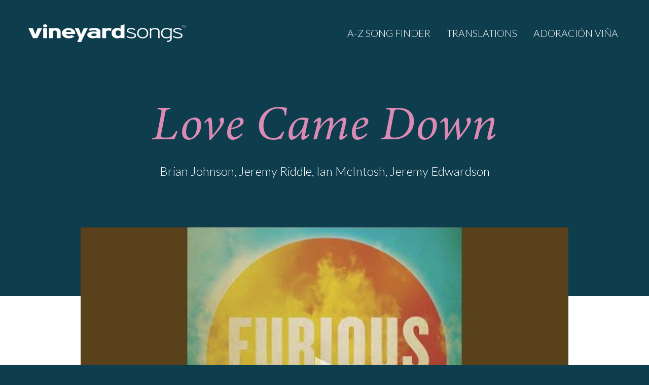

--- FILE ---
content_type: text/html; charset=UTF-8
request_url: https://vineyardsongs.com/songs/love-came-down/
body_size: 10627
content:
<!-- single song -->

<!DOCTYPE html>

<!--[if IE 6]>
<html id="ie6" dir="ltr" lang="en-US">
<![endif]-->
<!--[if IE 7]>
<html id="ie7" dir="ltr" lang="en-US">
<![endif]-->
<!--[if IE 8]>
<html id="ie8" dir="ltr" lang="en-US">
<![endif]-->
<!--[if !(IE 6) | !(IE 7) | !(IE 8)  ]><!-->
<html dir="ltr" lang="en-US">
<!--<![endif]-->

<head>
	<!-- vineyard songs: website designed and delevoped by Jonny Norridge -->

	<title>
	Vineyard Songs   &#8211;  Love Came Down	</title>
	<!-- meta -->
	<meta http-equiv="content-type" content="text/html; charset=UTF-8" />
	<meta name="description" content="" />
		<link rel="pingback" href="https://vineyardsongs.com/xmlrpc.php" />
	<link rel="alternate" type="application/rss+xml" title="Vineyard Songs RSS Feed" href="https://vineyardsongs.com/feed/" />

	<meta name="apple-mobile-web-app-title" content="Vineyard Songs">
	
	<link rel="shortcut icon" href="https://vineyardsongs.com/wp-content/themes/vineyardsongs2025/favicon.ico">
	<link rel="icon" sizes="16x16 32x32 64x64" href="https://vineyardsongs.com/wp-content/themes/vineyardsongs2025/favicons/favicon.ico">
	<link rel="icon" type="image/png" sizes="192x192" href="https://vineyardsongs.com/wp-content/themes/vineyardsongs2025/favicons/favicon-192.png">
	<link rel="icon" type="image/png" sizes="160x160" href="https://vineyardsongs.com/wp-content/themes/vineyardsongs2025/favicons/favicon-160.png">
	<link rel="icon" type="image/png" sizes="96x96" href="https://vineyardsongs.com/wp-content/themes/vineyardsongs2025/favicons/favicon-96.png">
	<link rel="icon" type="image/png" sizes="64x64" href="https://vineyardsongs.com/wp-content/themes/vineyardsongs2025/favicons/favicon-64.png">
	<link rel="icon" type="image/png" sizes="32x32" href="https://vineyardsongs.com/wp-content/themes/vineyardsongs2025/favicons/favicon-32.png">
	<link rel="icon" type="image/png" sizes="16x16" href="https://vineyardsongs.com/wp-content/themes/vineyardsongs2025/favicons/favicon-16.png">
	<link rel="apple-touch-icon" sizes="152x152" href="https://vineyardsongs.com/wp-content/themes/vineyardsongs2025/favicons/favicon-152.png">
	<link rel="apple-touch-icon" sizes="144x144" href="https://vineyardsongs.com/wp-content/themes/vineyardsongs2025/favicons/favicon-144.png">
	<link rel="apple-touch-icon" sizes="120x120" href="https://vineyardsongs.com/wp-content/themes/vineyardsongs2025/favicons/favicon-120.png">
	<link rel="apple-touch-icon" sizes="114x114" href="https://vineyardsongs.com/wp-content/themes/vineyardsongs2025/favicons/favicon-114.png">
	<link rel="apple-touch-icon" sizes="76x76" href="https://vineyardsongs.com/wp-content/themes/vineyardsongs2025/favicons/favicon-76.png">
	<link rel="apple-touch-icon" sizes="72x72" href="https://vineyardsongs.com/wp-content/themes/vineyardsongs2025/favicons/favicon-72.png">
	<link rel="apple-touch-icon-precomposed" href="https://vineyardsongs.com/wp-content/themes/vineyardsongs2025/favicons/favicon-152.png">
	<link rel="apple-touch-icon" href="https://vineyardsongs.com/wp-content/themes/vineyardsongs2025/favicons/favicon-57.png">
	<meta name="msapplication-TileColor" content="#FFFFFF">
	<meta name="msapplication-TileImage" content="https://vineyardsongs.com/wp-content/themes/vineyardsongs2025/favicons/favicon-144.png">
	<meta name="msapplication-config" content="https://vineyardsongs.com/wp-content/themes/vineyardsongs2025/favicons/browserconfig.xml">
	
	
	<meta name="viewport" content="width=device-width, initial-scale=1, maximum-scale=2.5, minimum-scale=0.1, user-scalable=1">
	

	<!-- fonts: Lato & Minon 3-->
	<link href='https://fonts.googleapis.com/css?family=Lato:300,400,900,300italic,400italic,900italic' rel='stylesheet' type='text/css'>
	<style> @import url("https://use.typekit.net/ihd8enb.css");	</style>
	<!-- CSS -->
	<link rel="stylesheet" type="text/css" href="https://vineyardsongs.com/wp-content/themes/vineyardsongs2025/style.css" media="screen" />

	<!--[if lte IE 9]>
	<link rel="stylesheet" type="text/css" href="https://vineyardsongs.com/wp-content/themes/vineyardsongs2025/css/ie.css"  media="screen" />
	<script type="text/javascript" src="https://vineyardsongs.com/wp-content/themes/vineyardsongs2025/library/js/modernizr.custom.58025.js"></script>
	<![endif]-->
	
	<!-- enqueue script (before wp head) -->
		
	<script type='text/javascript'>var _merchantSettings=_merchantSettings || [];_merchantSettings.push(['AT', '11lxsW']);(function(){var autolink=document.createElement('script');autolink.type='text/javascript';autolink.async=true; autolink.src= ('https:' == document.location.protocol) ? 'https://autolinkmaker.itunes.apple.com/js/itunes_autolinkmaker.js' : 'http://autolinkmaker.itunes.apple.com/js/itunes_autolinkmaker.js';var s=document.getElementsByTagName('script')[0];s.parentNode.insertBefore(autolink, s);})();</script>
	
	<!-- wp_head -->
	<meta name='robots' content='noindex, nofollow' />
	<style>img:is([sizes="auto" i], [sizes^="auto," i]) { contain-intrinsic-size: 3000px 1500px }</style>
	<script type="text/javascript">
/* <![CDATA[ */
window._wpemojiSettings = {"baseUrl":"https:\/\/s.w.org\/images\/core\/emoji\/16.0.1\/72x72\/","ext":".png","svgUrl":"https:\/\/s.w.org\/images\/core\/emoji\/16.0.1\/svg\/","svgExt":".svg","source":{"concatemoji":"https:\/\/vineyardsongs.com\/wp-includes\/js\/wp-emoji-release.min.js?ver=6.8.3"}};
/*! This file is auto-generated */
!function(s,n){var o,i,e;function c(e){try{var t={supportTests:e,timestamp:(new Date).valueOf()};sessionStorage.setItem(o,JSON.stringify(t))}catch(e){}}function p(e,t,n){e.clearRect(0,0,e.canvas.width,e.canvas.height),e.fillText(t,0,0);var t=new Uint32Array(e.getImageData(0,0,e.canvas.width,e.canvas.height).data),a=(e.clearRect(0,0,e.canvas.width,e.canvas.height),e.fillText(n,0,0),new Uint32Array(e.getImageData(0,0,e.canvas.width,e.canvas.height).data));return t.every(function(e,t){return e===a[t]})}function u(e,t){e.clearRect(0,0,e.canvas.width,e.canvas.height),e.fillText(t,0,0);for(var n=e.getImageData(16,16,1,1),a=0;a<n.data.length;a++)if(0!==n.data[a])return!1;return!0}function f(e,t,n,a){switch(t){case"flag":return n(e,"\ud83c\udff3\ufe0f\u200d\u26a7\ufe0f","\ud83c\udff3\ufe0f\u200b\u26a7\ufe0f")?!1:!n(e,"\ud83c\udde8\ud83c\uddf6","\ud83c\udde8\u200b\ud83c\uddf6")&&!n(e,"\ud83c\udff4\udb40\udc67\udb40\udc62\udb40\udc65\udb40\udc6e\udb40\udc67\udb40\udc7f","\ud83c\udff4\u200b\udb40\udc67\u200b\udb40\udc62\u200b\udb40\udc65\u200b\udb40\udc6e\u200b\udb40\udc67\u200b\udb40\udc7f");case"emoji":return!a(e,"\ud83e\udedf")}return!1}function g(e,t,n,a){var r="undefined"!=typeof WorkerGlobalScope&&self instanceof WorkerGlobalScope?new OffscreenCanvas(300,150):s.createElement("canvas"),o=r.getContext("2d",{willReadFrequently:!0}),i=(o.textBaseline="top",o.font="600 32px Arial",{});return e.forEach(function(e){i[e]=t(o,e,n,a)}),i}function t(e){var t=s.createElement("script");t.src=e,t.defer=!0,s.head.appendChild(t)}"undefined"!=typeof Promise&&(o="wpEmojiSettingsSupports",i=["flag","emoji"],n.supports={everything:!0,everythingExceptFlag:!0},e=new Promise(function(e){s.addEventListener("DOMContentLoaded",e,{once:!0})}),new Promise(function(t){var n=function(){try{var e=JSON.parse(sessionStorage.getItem(o));if("object"==typeof e&&"number"==typeof e.timestamp&&(new Date).valueOf()<e.timestamp+604800&&"object"==typeof e.supportTests)return e.supportTests}catch(e){}return null}();if(!n){if("undefined"!=typeof Worker&&"undefined"!=typeof OffscreenCanvas&&"undefined"!=typeof URL&&URL.createObjectURL&&"undefined"!=typeof Blob)try{var e="postMessage("+g.toString()+"("+[JSON.stringify(i),f.toString(),p.toString(),u.toString()].join(",")+"));",a=new Blob([e],{type:"text/javascript"}),r=new Worker(URL.createObjectURL(a),{name:"wpTestEmojiSupports"});return void(r.onmessage=function(e){c(n=e.data),r.terminate(),t(n)})}catch(e){}c(n=g(i,f,p,u))}t(n)}).then(function(e){for(var t in e)n.supports[t]=e[t],n.supports.everything=n.supports.everything&&n.supports[t],"flag"!==t&&(n.supports.everythingExceptFlag=n.supports.everythingExceptFlag&&n.supports[t]);n.supports.everythingExceptFlag=n.supports.everythingExceptFlag&&!n.supports.flag,n.DOMReady=!1,n.readyCallback=function(){n.DOMReady=!0}}).then(function(){return e}).then(function(){var e;n.supports.everything||(n.readyCallback(),(e=n.source||{}).concatemoji?t(e.concatemoji):e.wpemoji&&e.twemoji&&(t(e.twemoji),t(e.wpemoji)))}))}((window,document),window._wpemojiSettings);
/* ]]> */
</script>
<style id='wp-emoji-styles-inline-css' type='text/css'>

	img.wp-smiley, img.emoji {
		display: inline !important;
		border: none !important;
		box-shadow: none !important;
		height: 1em !important;
		width: 1em !important;
		margin: 0 0.07em !important;
		vertical-align: -0.1em !important;
		background: none !important;
		padding: 0 !important;
	}
</style>
<link rel='stylesheet' id='wp-block-library-css' href='https://vineyardsongs.com/wp-includes/css/dist/block-library/style.min.css?ver=6.8.3' type='text/css' media='all' />
<style id='classic-theme-styles-inline-css' type='text/css'>
/*! This file is auto-generated */
.wp-block-button__link{color:#fff;background-color:#32373c;border-radius:9999px;box-shadow:none;text-decoration:none;padding:calc(.667em + 2px) calc(1.333em + 2px);font-size:1.125em}.wp-block-file__button{background:#32373c;color:#fff;text-decoration:none}
</style>
<style id='global-styles-inline-css' type='text/css'>
:root{--wp--preset--aspect-ratio--square: 1;--wp--preset--aspect-ratio--4-3: 4/3;--wp--preset--aspect-ratio--3-4: 3/4;--wp--preset--aspect-ratio--3-2: 3/2;--wp--preset--aspect-ratio--2-3: 2/3;--wp--preset--aspect-ratio--16-9: 16/9;--wp--preset--aspect-ratio--9-16: 9/16;--wp--preset--color--black: #000000;--wp--preset--color--cyan-bluish-gray: #abb8c3;--wp--preset--color--white: #ffffff;--wp--preset--color--pale-pink: #f78da7;--wp--preset--color--vivid-red: #cf2e2e;--wp--preset--color--luminous-vivid-orange: #ff6900;--wp--preset--color--luminous-vivid-amber: #fcb900;--wp--preset--color--light-green-cyan: #7bdcb5;--wp--preset--color--vivid-green-cyan: #00d084;--wp--preset--color--pale-cyan-blue: #8ed1fc;--wp--preset--color--vivid-cyan-blue: #0693e3;--wp--preset--color--vivid-purple: #9b51e0;--wp--preset--gradient--vivid-cyan-blue-to-vivid-purple: linear-gradient(135deg,rgba(6,147,227,1) 0%,rgb(155,81,224) 100%);--wp--preset--gradient--light-green-cyan-to-vivid-green-cyan: linear-gradient(135deg,rgb(122,220,180) 0%,rgb(0,208,130) 100%);--wp--preset--gradient--luminous-vivid-amber-to-luminous-vivid-orange: linear-gradient(135deg,rgba(252,185,0,1) 0%,rgba(255,105,0,1) 100%);--wp--preset--gradient--luminous-vivid-orange-to-vivid-red: linear-gradient(135deg,rgba(255,105,0,1) 0%,rgb(207,46,46) 100%);--wp--preset--gradient--very-light-gray-to-cyan-bluish-gray: linear-gradient(135deg,rgb(238,238,238) 0%,rgb(169,184,195) 100%);--wp--preset--gradient--cool-to-warm-spectrum: linear-gradient(135deg,rgb(74,234,220) 0%,rgb(151,120,209) 20%,rgb(207,42,186) 40%,rgb(238,44,130) 60%,rgb(251,105,98) 80%,rgb(254,248,76) 100%);--wp--preset--gradient--blush-light-purple: linear-gradient(135deg,rgb(255,206,236) 0%,rgb(152,150,240) 100%);--wp--preset--gradient--blush-bordeaux: linear-gradient(135deg,rgb(254,205,165) 0%,rgb(254,45,45) 50%,rgb(107,0,62) 100%);--wp--preset--gradient--luminous-dusk: linear-gradient(135deg,rgb(255,203,112) 0%,rgb(199,81,192) 50%,rgb(65,88,208) 100%);--wp--preset--gradient--pale-ocean: linear-gradient(135deg,rgb(255,245,203) 0%,rgb(182,227,212) 50%,rgb(51,167,181) 100%);--wp--preset--gradient--electric-grass: linear-gradient(135deg,rgb(202,248,128) 0%,rgb(113,206,126) 100%);--wp--preset--gradient--midnight: linear-gradient(135deg,rgb(2,3,129) 0%,rgb(40,116,252) 100%);--wp--preset--font-size--small: 13px;--wp--preset--font-size--medium: 20px;--wp--preset--font-size--large: 36px;--wp--preset--font-size--x-large: 42px;--wp--preset--spacing--20: 0.44rem;--wp--preset--spacing--30: 0.67rem;--wp--preset--spacing--40: 1rem;--wp--preset--spacing--50: 1.5rem;--wp--preset--spacing--60: 2.25rem;--wp--preset--spacing--70: 3.38rem;--wp--preset--spacing--80: 5.06rem;--wp--preset--shadow--natural: 6px 6px 9px rgba(0, 0, 0, 0.2);--wp--preset--shadow--deep: 12px 12px 50px rgba(0, 0, 0, 0.4);--wp--preset--shadow--sharp: 6px 6px 0px rgba(0, 0, 0, 0.2);--wp--preset--shadow--outlined: 6px 6px 0px -3px rgba(255, 255, 255, 1), 6px 6px rgba(0, 0, 0, 1);--wp--preset--shadow--crisp: 6px 6px 0px rgba(0, 0, 0, 1);}:where(.is-layout-flex){gap: 0.5em;}:where(.is-layout-grid){gap: 0.5em;}body .is-layout-flex{display: flex;}.is-layout-flex{flex-wrap: wrap;align-items: center;}.is-layout-flex > :is(*, div){margin: 0;}body .is-layout-grid{display: grid;}.is-layout-grid > :is(*, div){margin: 0;}:where(.wp-block-columns.is-layout-flex){gap: 2em;}:where(.wp-block-columns.is-layout-grid){gap: 2em;}:where(.wp-block-post-template.is-layout-flex){gap: 1.25em;}:where(.wp-block-post-template.is-layout-grid){gap: 1.25em;}.has-black-color{color: var(--wp--preset--color--black) !important;}.has-cyan-bluish-gray-color{color: var(--wp--preset--color--cyan-bluish-gray) !important;}.has-white-color{color: var(--wp--preset--color--white) !important;}.has-pale-pink-color{color: var(--wp--preset--color--pale-pink) !important;}.has-vivid-red-color{color: var(--wp--preset--color--vivid-red) !important;}.has-luminous-vivid-orange-color{color: var(--wp--preset--color--luminous-vivid-orange) !important;}.has-luminous-vivid-amber-color{color: var(--wp--preset--color--luminous-vivid-amber) !important;}.has-light-green-cyan-color{color: var(--wp--preset--color--light-green-cyan) !important;}.has-vivid-green-cyan-color{color: var(--wp--preset--color--vivid-green-cyan) !important;}.has-pale-cyan-blue-color{color: var(--wp--preset--color--pale-cyan-blue) !important;}.has-vivid-cyan-blue-color{color: var(--wp--preset--color--vivid-cyan-blue) !important;}.has-vivid-purple-color{color: var(--wp--preset--color--vivid-purple) !important;}.has-black-background-color{background-color: var(--wp--preset--color--black) !important;}.has-cyan-bluish-gray-background-color{background-color: var(--wp--preset--color--cyan-bluish-gray) !important;}.has-white-background-color{background-color: var(--wp--preset--color--white) !important;}.has-pale-pink-background-color{background-color: var(--wp--preset--color--pale-pink) !important;}.has-vivid-red-background-color{background-color: var(--wp--preset--color--vivid-red) !important;}.has-luminous-vivid-orange-background-color{background-color: var(--wp--preset--color--luminous-vivid-orange) !important;}.has-luminous-vivid-amber-background-color{background-color: var(--wp--preset--color--luminous-vivid-amber) !important;}.has-light-green-cyan-background-color{background-color: var(--wp--preset--color--light-green-cyan) !important;}.has-vivid-green-cyan-background-color{background-color: var(--wp--preset--color--vivid-green-cyan) !important;}.has-pale-cyan-blue-background-color{background-color: var(--wp--preset--color--pale-cyan-blue) !important;}.has-vivid-cyan-blue-background-color{background-color: var(--wp--preset--color--vivid-cyan-blue) !important;}.has-vivid-purple-background-color{background-color: var(--wp--preset--color--vivid-purple) !important;}.has-black-border-color{border-color: var(--wp--preset--color--black) !important;}.has-cyan-bluish-gray-border-color{border-color: var(--wp--preset--color--cyan-bluish-gray) !important;}.has-white-border-color{border-color: var(--wp--preset--color--white) !important;}.has-pale-pink-border-color{border-color: var(--wp--preset--color--pale-pink) !important;}.has-vivid-red-border-color{border-color: var(--wp--preset--color--vivid-red) !important;}.has-luminous-vivid-orange-border-color{border-color: var(--wp--preset--color--luminous-vivid-orange) !important;}.has-luminous-vivid-amber-border-color{border-color: var(--wp--preset--color--luminous-vivid-amber) !important;}.has-light-green-cyan-border-color{border-color: var(--wp--preset--color--light-green-cyan) !important;}.has-vivid-green-cyan-border-color{border-color: var(--wp--preset--color--vivid-green-cyan) !important;}.has-pale-cyan-blue-border-color{border-color: var(--wp--preset--color--pale-cyan-blue) !important;}.has-vivid-cyan-blue-border-color{border-color: var(--wp--preset--color--vivid-cyan-blue) !important;}.has-vivid-purple-border-color{border-color: var(--wp--preset--color--vivid-purple) !important;}.has-vivid-cyan-blue-to-vivid-purple-gradient-background{background: var(--wp--preset--gradient--vivid-cyan-blue-to-vivid-purple) !important;}.has-light-green-cyan-to-vivid-green-cyan-gradient-background{background: var(--wp--preset--gradient--light-green-cyan-to-vivid-green-cyan) !important;}.has-luminous-vivid-amber-to-luminous-vivid-orange-gradient-background{background: var(--wp--preset--gradient--luminous-vivid-amber-to-luminous-vivid-orange) !important;}.has-luminous-vivid-orange-to-vivid-red-gradient-background{background: var(--wp--preset--gradient--luminous-vivid-orange-to-vivid-red) !important;}.has-very-light-gray-to-cyan-bluish-gray-gradient-background{background: var(--wp--preset--gradient--very-light-gray-to-cyan-bluish-gray) !important;}.has-cool-to-warm-spectrum-gradient-background{background: var(--wp--preset--gradient--cool-to-warm-spectrum) !important;}.has-blush-light-purple-gradient-background{background: var(--wp--preset--gradient--blush-light-purple) !important;}.has-blush-bordeaux-gradient-background{background: var(--wp--preset--gradient--blush-bordeaux) !important;}.has-luminous-dusk-gradient-background{background: var(--wp--preset--gradient--luminous-dusk) !important;}.has-pale-ocean-gradient-background{background: var(--wp--preset--gradient--pale-ocean) !important;}.has-electric-grass-gradient-background{background: var(--wp--preset--gradient--electric-grass) !important;}.has-midnight-gradient-background{background: var(--wp--preset--gradient--midnight) !important;}.has-small-font-size{font-size: var(--wp--preset--font-size--small) !important;}.has-medium-font-size{font-size: var(--wp--preset--font-size--medium) !important;}.has-large-font-size{font-size: var(--wp--preset--font-size--large) !important;}.has-x-large-font-size{font-size: var(--wp--preset--font-size--x-large) !important;}
:where(.wp-block-post-template.is-layout-flex){gap: 1.25em;}:where(.wp-block-post-template.is-layout-grid){gap: 1.25em;}
:where(.wp-block-columns.is-layout-flex){gap: 2em;}:where(.wp-block-columns.is-layout-grid){gap: 2em;}
:root :where(.wp-block-pullquote){font-size: 1.5em;line-height: 1.6;}
</style>
<link rel='stylesheet' id='css-reset-css' href='https://vineyardsongs.com/wp-content/themes/vineyardsongs2025/assets/css/reset.css?ver=1741175301' type='text/css' media='all' />
<link rel='stylesheet' id='css-formalize-css' href='https://vineyardsongs.com/wp-content/themes/vineyardsongs2025/assets/css/formalize.css?ver=1741175300' type='text/css' media='all' />
<link rel='stylesheet' id='css-grid-css' href='https://vineyardsongs.com/wp-content/themes/vineyardsongs2025/assets/css/grid.css?ver=1741175300' type='text/css' media='all' />
<link rel='stylesheet' id='css-text-css' href='https://vineyardsongs.com/wp-content/themes/vineyardsongs2025/assets/css/text.css?ver=1741175303' type='text/css' media='all' />
<link rel='stylesheet' id='css-main-css' href='https://vineyardsongs.com/wp-content/themes/vineyardsongs2025/assets/css/main.css?ver=1752139690' type='text/css' media='all' />
<link rel='stylesheet' id='css-responsive-css' href='https://vineyardsongs.com/wp-content/themes/vineyardsongs2025/assets/css/responsive.css?ver=1741175303' type='text/css' media='all' />
<link rel='stylesheet' id='css-addtohomescreen-css' href='https://vineyardsongs.com/wp-content/themes/vineyardsongs2025/assets/css/addtohomescreen.css?ver=1741175300' type='text/css' media='all' />
<link rel='stylesheet' id='lazyload-video-css-css' href='https://vineyardsongs.com/wp-content/plugins/lazy-load-for-videos/public/css/lazyload-shared.css?ver=2.18.4' type='text/css' media='all' />
<style id='lazyload-video-css-inline-css' type='text/css'>
.entry-content a.lazy-load-youtube, a.lazy-load-youtube, .lazy-load-vimeo{ background-size: cover; }.titletext.youtube { display: none; }.lazy-load-div:before { content: "\25B6"; text-shadow: 0px 0px 60px rgba(0,0,0,0.8); }
</style>
<script type="text/javascript" src="https://vineyardsongs.com/wp-includes/js/jquery/jquery.min.js?ver=3.7.1" id="jquery-core-js"></script>
<script type="text/javascript" src="https://vineyardsongs.com/wp-includes/js/jquery/jquery-migrate.min.js?ver=3.4.1" id="jquery-migrate-js"></script>
<script type="text/javascript" src="https://vineyardsongs.com/wp-content/themes/vineyardsongs2025/assets/js/jquery.fitvids.js?ver=1741175348" id="jquery.fitvids-js"></script>
<script type="text/javascript" src="https://vineyardsongs.com/wp-content/themes/vineyardsongs2025/assets/js/togglenavigation.js?ver=1741175350" id="togglenavigation-js"></script>
<script type="text/javascript" src="https://vineyardsongs.com/wp-content/themes/vineyardsongs2025/assets/js/jquery.easing-1.3.js?ver=1741175348" id="jquery.easing-1.3-js"></script>
<script type="text/javascript" src="https://vineyardsongs.com/wp-content/themes/vineyardsongs2025/assets/js/scrollto.js?ver=1741175349" id="scrollto-js"></script>
<script type="text/javascript" src="https://vineyardsongs.com/wp-content/themes/vineyardsongs2025/assets/js/ajax-popularposts.js?ver=1741175343" id="ajax-popularposts-js"></script>
<link rel="https://api.w.org/" href="https://vineyardsongs.com/wp-json/" /><link rel="EditURI" type="application/rsd+xml" title="RSD" href="https://vineyardsongs.com/xmlrpc.php?rsd" />
<link rel="canonical" href="https://vineyardsongs.com/songs/love-came-down/" />
<link rel='shortlink' href='https://vineyardsongs.com/?p=11446' />
<link rel="alternate" title="oEmbed (JSON)" type="application/json+oembed" href="https://vineyardsongs.com/wp-json/oembed/1.0/embed?url=https%3A%2F%2Fvineyardsongs.com%2Fsongs%2Flove-came-down%2F" />
<link rel="alternate" title="oEmbed (XML)" type="text/xml+oembed" href="https://vineyardsongs.com/wp-json/oembed/1.0/embed?url=https%3A%2F%2Fvineyardsongs.com%2Fsongs%2Flove-came-down%2F&#038;format=xml" />
<style>
        .wpap-loadmore-wrapper{
            display: flex;
            align-items: center;
            justify-content: center;  
            margin: 20px 0; 
        }   
        .wpap-loadmore-wrapper .wpap-loadmore-button{
            background-color: #ffffff;
            color: ;
            width: 150px;
            height: 50px;
            text-align: center;
            cursor: pointer;
            border-radius: 0px;
            display: flex;
            align-items: center;
            justify-content: center;
            ;
            box-shadow: 1px 1px 10px 0 #b4b4b4;
            
        }
        .wpap-visibility-hidden{
           display: none;
        }
        .wpap-loadmore-wrapper .wpap-loadmore-button{
           visibility: hidden;
        }
            .wp-ajax-pagination-loading{
                position:fixed;
                display: block;
                top:0;
                left: 0;
                width: 100%;
                height: 100%;
                background-color: rgba(0,0,0,0.4);
                z-index:10000;
                background-image: url('https://vineyardsongs.com/wp-content/plugins/wp-ajax-pagination/assets/frontend/img/loader.gif');
                background-position: 50% 50%;
                background-size: 60px;
                background-repeat: no-repeat; 
            }
            </style>

</head>


<body class="wp-singular v_songs-template-default single single-v_songs postid-11446 wp-theme-vineyardsongs2025" data-id="11446" >

<div id="page_wrap">
	
	
	<div id="masthead" style="background-image:url();">
		
		
		<div id="header">
			
			<div class="container_12">
				<!-- title & descption -->	
				<div class="grid_auto">
					<h1><a href="/"><span>Vineyard Songs</span></a></h1>
				</div>
				<div class="description">
					<p></p>
				</div>	
				<div class="navigation_bar grid_auto">
					<div class="navigation menu">	
	
			   
		<div class="menu-top-menu-container"><ul id="menu-top-menu" class="menu"><li id="menu-item-13158" class="menu-item menu-item-type-post_type menu-item-object-page menu-item-13158"><a href="https://vineyardsongs.com/praise-worship-songs-of-the-month-free-download/">Home</a></li>
<li id="menu-item-13160" class="menu-item menu-item-type-post_type menu-item-object-page menu-item-13160"><a href="https://vineyardsongs.com/free-worship-songs-download-song-finder/">A-Z Song Finder</a></li>
<li id="menu-item-13159" class="menu-item menu-item-type-post_type menu-item-object-page menu-item-13159"><a href="https://vineyardsongs.com/free-christian-worship-songs-translations/">Translations</a></li>
<li id="menu-item-13161" class="menu-item menu-item-type-custom menu-item-object-custom menu-item-13161"><a href="/language/espanol/">Adoración Viña</a></li>
</ul></div>					   
</div><!-- #navigation -->				</div>
				<div class="grid_auto" id="navigation_fixed">
					<div class="menu-button-container" id="toggle_nav_btn_container">	
						<div class="menuicon"><a href="#" id="toggle_nav_btn"><span>Menu</span></a></div>
					</div><!-- .menu-button-container -->
					<div class="navigation menu">	
	
			   
		<div class="menu-top-menu-container"><ul id="menu-top-menu-1" class="menu"><li class="menu-item menu-item-type-post_type menu-item-object-page menu-item-13158"><a href="https://vineyardsongs.com/praise-worship-songs-of-the-month-free-download/">Home</a></li>
<li class="menu-item menu-item-type-post_type menu-item-object-page menu-item-13160"><a href="https://vineyardsongs.com/free-worship-songs-download-song-finder/">A-Z Song Finder</a></li>
<li class="menu-item menu-item-type-post_type menu-item-object-page menu-item-13159"><a href="https://vineyardsongs.com/free-christian-worship-songs-translations/">Translations</a></li>
<li class="menu-item menu-item-type-custom menu-item-object-custom menu-item-13161"><a href="/language/espanol/">Adoración Viña</a></li>
</ul></div>					   
</div><!-- #navigation -->				</div>
				<div class="section_end"></div>
			</div><!-- end .container_12 -->
			
			<div class="container_12 header_text">
				
				<div class="grid_10">
					
										
										
					
														 						 				<h2>Love Came Down</h2>
			 									<p class="entry-title">Brian Johnson, Jeremy Riddle, Ian McIntosh, Jeremy Edwardson</p>										
				</div>
			
			</div><!-- end .container_12 -->
			
		</div><!-- end .header -->
		
	</div><!-- end #masthead -->

	
<div id="content">








<div class="container_12">
  <!--  -->

	<div class="feature_post">
		<div class="article hentry p1 v_songs publish tag- y2015 m01 d21 h17">
			
					
			<div class="entry-header grid_12">
					
					<div class="entry-details">
						<a href="https://vineyardsongs.com/songs/love-came-down/" rel="bookmark" title="Love Came Down" class="addto_popular_count" data-id="11446">
								<h2 class="entry-title" id="entry-title-single">
									Love Came Down.
								</h2>
								<p class="entry-title">
									Brian Johnson, Jeremy Riddle, Ian McIntosh, Jeremy Edwardson								</p>
						</a>
					</div>			

			</div>															
					
					
			<div class="entry-content grid_12">   	
										<div class="video_holder">
						<div class="container-lazyload preview-lazyload container-youtube js-lazyload--not-loaded"><a href="https://youtu.be/nkVu1Y4Rqdc?si=awUfPIW6x61_CEVr" class="lazy-load-youtube preview-lazyload preview-youtube" data-video-title="Love Came Down" title="Play video &quot;Love Came Down&quot;">https://youtu.be/nkVu1Y4Rqdc?si=awUfPIW6x61_CEVr</a><noscript>Video can't be loaded because JavaScript is disabled: <a href="https://youtu.be/nkVu1Y4Rqdc?si=awUfPIW6x61_CEVr" title="Love Came Down">Love Came Down (https://youtu.be/nkVu1Y4Rqdc?si=awUfPIW6x61_CEVr)</a></noscript></div>						</div>
							</div>
		
										
				
			<div class="download_options grid_12">
			<ul>
											<li class="download_btn pdf">
							<a rel="bookmark" title="PDF download" onClick="return true" >
																<span>Download</span> Chord Chart
															</a>
							<ul class="download_sub_options">
								<li class="download_sub_btn">
								<a href="https://vineyardsongs.com/wp-content/uploads/2015/01/G003.pdf" rel="bookmark" title="PDF download" class="addto_popular_count" data-id="11446">English</a></li>							</ul>
						</li>
										
											<li class="download_btn pdf">
							<a rel="bookmark" title="PDF download" onClick="return true" >
														<span>Download</span> Lyrics 
														</a>
						<ul class="download_sub_options">
								<li class="download_sub_btn">
								<a href="https://vineyardsongs.com/wp-content/uploads/2015/01/T003.pdf" rel="bookmark" title="PDF download" class="addto_popular_count" data-id="11446">English</a></li>								</ul>
						</li>
										
										
					
											<li class="download_btn mp3">
						<a rel="bookmark" title="Audio" onClick="return true">
															<span>Stream & Buy</span>
													</a>
							<ul class="download_sub_options">
							<li class="download_sub_btn"><a href="https://itunes.apple.com/gb/album/love-came-down/id459178563?i=459178889&uo=4&at=11lxsW" rel="bookmark" title="audio" class="addto_popular_count" data-id="11446">iTunes</a></li>							</ul>
						</li>
								</ul>
			</div>
			
			
		  	
</div><!-- end .article -->

				
	</div>

</div>
			
<div class="secondary_content">	
<div class="container_12">	  
		
			 		
			 		<div class="grid_3 entry_extras">
			 			<div class="image_wrap">
						<img width="700" height="700" src="https://vineyardsongs.com/wp-content/uploads/2011/04/FURIOUS.FinalCoverArt-700x700.jpg" class="attachment-vsongs-large-sq size-vsongs-large-sq" alt="" decoding="async" fetchpriority="high" srcset="https://vineyardsongs.com/wp-content/uploads/2011/04/FURIOUS.FinalCoverArt-700x700.jpg 700w, https://vineyardsongs.com/wp-content/uploads/2011/04/FURIOUS.FinalCoverArt-300x300.jpg 300w, https://vineyardsongs.com/wp-content/uploads/2011/04/FURIOUS.FinalCoverArt-150x150.jpg 150w, https://vineyardsongs.com/wp-content/uploads/2011/04/FURIOUS.FinalCoverArt-220x220.jpg 220w, https://vineyardsongs.com/wp-content/uploads/2011/04/FURIOUS.FinalCoverArt-87x87.jpg 87w, https://vineyardsongs.com/wp-content/uploads/2011/04/FURIOUS.FinalCoverArt.jpg 750w" sizes="(max-width: 700px) 100vw, 700px" />						</div>
						<div class="sharing_links">
					  																		 	
							<div class="socialbookmark twitter">
								<a href="http://twitter.com/share?url=https://vineyardsongs.com/songs/love-came-down/&text=Vineyard Songs&hashtags=vineyardsongs" target="_blank">Tweet</a>
				      		</div> 
							<div class="socialbookmark facebook">
								<a href="http://www.facebook.com/sharer.php?u=https://vineyardsongs.com/songs/love-came-down/" title="" target="_blank">Share</a>
							</div>
							<div class="section_end"><!-- end row  --></div>
						</div>
						
						<div class="alternative_translations">
	
								
</div>				
					</div>
			 		
			 		
			 		<div class="grid_9 entry-content song_post_content">
			 		<article>
		 							 				
			 								 		<h3>Love Came Down</h3>
							<p>If my heart is overwhelmed and I cannot hear Your voice<br />
I’ll hold on to what is true though I cannot see<br />
If the storms of life, they come, and the road ahead gets steep<br />
I will lift these hands in faith, I will believe</p>
<p>I’ll remind myself of all that You&#8217;ve done<br />
And the life I have because of Your Son</p>
<p>Love came down and rescued me<br />
Love came down and set me free<br />
And I am Yours, God, I’m forever Yours<br />
Mountain high or valley low<br />
I sing out, remind my soul that<br />
I am Yours, God, I’m forever Yours</p>
<p>If my heart is is filled with hope and every promise comes my way<br />
When I feel Your hands of grace rest upon me<br />
Staying desperate for You, God, staying hungry at Your feet<br />
I will lift these hands in praise, I will believe</p>
<p>And I am Yours, yes I am Yours And all my days, Jesus, I am Yours</p>
												
													
						
							<div class="meta">
									<p>Written by: Brian Johnson, Jeremy Riddle, Ian McIntosh, Jeremy Edwardson</p>																				<p>CCLI#5148938
©2009 Bethel Music Publishing / Mercy/Vineyard Publishing (ASCAP) / Ian McIntosh Publishing / Jeremy Edwardson Music.
Admin. worldwide by Bethel Music, VineyardMusic.com and Jeremy Edwardson Music.
All Rights Reserved. International Copyright Secured. Used By Permission.</p>
															    		<p>Added: 2015-01-21</p>
						    		
						    																   	</div><!-- end entry-meta -->
					
					</article>
			 		</div>


		   	
	  
    

</div><!-- end .container_12 -->
	
</div>

	
	
		
		
	
			
	


		
		
	</div><!-- end .content -->
	
	
	<script>
		(function( $ ) {
			$(document).ready(function(){
			// Target your .container, .wrapper, .post, etc.
			$(".video_holder").fitVids();
			});
		})( jQuery );
	</script>
	
	
	<div id="footer">
	
		<div class="container_12">
			<div class="grid_12">
		
				<div class="footer_box">
				
						<div class="navigation menu"> <div class="menu-footer-nav-container"><ul id="menu-footer-nav" class="menu"><li id="menu-item-13163" class="menu-item menu-item-type-post_type menu-item-object-page menu-item-home menu-item-13163"><a href="https://vineyardsongs.com/">Home</a></li>
<li id="menu-item-13165" class="menu-item menu-item-type-custom menu-item-object-custom menu-item-13165"><a href="/">Vineyard Praise &#038; Worship Songs</a></li>
<li id="menu-item-13164" class="menu-item menu-item-type-post_type menu-item-object-page menu-item-13164"><a href="https://vineyardsongs.com/free-worship-songs-download-song-finder/">A-Z Worship Song Finder</a></li>
<li id="menu-item-13169" class="menu-item menu-item-type-custom menu-item-object-custom menu-item-13169"><a href="/collections">Collections (beta)</a></li>
<li id="menu-item-13166" class="menu-item menu-item-type-post_type menu-item-object-page menu-item-13166"><a href="https://vineyardsongs.com/free-christian-worship-songs-translations/">International Worship Song Translations</a></li>
<li id="menu-item-13167" class="menu-item menu-item-type-post_type menu-item-object-page menu-item-13167"><a href="https://vineyardsongs.com/about/">About Vineyard Songs</a></li>
</ul></div>  </div><!-- #navigation -->
	
	
						<p> <p>Vineyard Songs is curated and maintained by Vineyard Worship UK &amp; Ireland and Vineyard Worship USA.</p>
 </p>
						
						
						<p class="logos">
							<a href="http://www.vineyardchurches.org.uk/worship" target="_blank" title="VRUK">
								<img src="https://vineyardsongs.com/wp-content/themes/vineyardsongs2025/assets/images/logo_vwuki_footer.png" alt="logo_vwuki_footer" width="196" height="31" style="padding-top: 2px;"/>
							</a>
							
							<a href="http://www.vineyardworship.com" target="_blank" title="Vineyard Wroship USA">
								<img src="https://vineyardsongs.com/wp-content/themes/vineyardsongs2025/assets/images/logo_vw_footer.png" alt="logo_vw_footer" width="197" height="26" />
							</a>
						</p>
					
													<ul class="footer_links">
																<li class="Benelux">
									<a href="https://vineyardbenelux.com/" title="Benelux">
									 Benelux									</a>
								</li>
																<li class="Brasil">
									<a href="https://www.vineyardbrasil.org/" title="Brasil">
									 Brasil									</a>
								</li>
																<li class="DACH">
									<a href="https://www.vineyard-dach.net/" title="DACH">
									 DACH									</a>
								</li>
																<li class="UK &amp; Ireland">
									<a href="https://www.vineyardchurches.org.uk/" title="UK &amp; Ireland">
									 UK &amp; Ireland									</a>
								</li>
																<li class="USA">
									<a href="https://www.vineyardusa.org/" title="USA">
									 USA									</a>
								</li>
																<li class="Canada">
									<a href="https://www.vineyard.ca/" title="Canada">
									 Canada									</a>
								</li>
															</ul> 
												
						
						<p><p>Vineyard Songs is a worship song archive of over 850 Christian praise and worship songs from the Vineyard movement featuring lyrics, chord charts, Nashville Number charts on new songs, leadsheets where available, YouTube videos, and translations.</p>
</p>
						

				
			
						<p class="credits">
																 <span> <a href="https://vineyardsongs.com/privacy-policy-2/">Privacy Policy</a> </span>													</p>
				
				
			
				</div>
			
			</div><!-- end grid item -->

		</div><!-- end container -->
			
	</div><!-- end .footer -->
	


</div><!-- end #page -->

	
	

	 
     <script type="text/javascript">
		(function( $ ) {
		$(function() {
			if( $( ".addto_popular_count").length ) {
				$( ".addto_popular_count" ).myPopularPosts();
			}
		});
		})( jQuery );
	</script>


	<script type="speculationrules">
{"prefetch":[{"source":"document","where":{"and":[{"href_matches":"\/*"},{"not":{"href_matches":["\/wp-*.php","\/wp-admin\/*","\/wp-content\/uploads\/*","\/wp-content\/*","\/wp-content\/plugins\/*","\/wp-content\/themes\/vineyardsongs2025\/*","\/*\\?(.+)"]}},{"not":{"selector_matches":"a[rel~=\"nofollow\"]"}},{"not":{"selector_matches":".no-prefetch, .no-prefetch a"}}]},"eagerness":"conservative"}]}
</script>
<script type="text/javascript" src="https://vineyardsongs.com/wp-content/plugins/fitvids-for-wordpress/jquery.fitvids.js?ver=1.1" id="fitvids-js"></script>
<script type="text/javascript" src="https://vineyardsongs.com/wp-content/plugins/lazy-load-for-videos/public/js/lazyload-shared.js?ver=2.18.4" id="lazyload-video-js-js"></script>
<script type="text/javascript" id="lazyload-youtube-js-js-before">
/* <![CDATA[ */
window.llvConfig=window.llvConfig||{};window.llvConfig.youtube={"colour":"red","buttonstyle":"","controls":true,"loadpolicy":true,"thumbnailquality":"0","preroll":"","postroll":"","overlaytext":"","loadthumbnail":true,"cookies":false,"callback":"<!--YOUTUBE_CALLBACK-->"};
/* ]]> */
</script>
<script type="text/javascript" src="https://vineyardsongs.com/wp-content/plugins/lazy-load-for-videos/public/js/lazyload-youtube.js?ver=2.18.4" id="lazyload-youtube-js-js"></script>
<script type="text/javascript" id="lazyload-vimeo-js-js-before">
/* <![CDATA[ */
window.llvConfig=window.llvConfig||{};window.llvConfig.vimeo={"buttonstyle":"","playercolour":"","preroll":"","postroll":"","show_title":false,"overlaytext":"","loadthumbnail":true,"thumbnailquality":false,"cookies":false,"callback":"<!--VIMEO_CALLBACK-->"};
/* ]]> */
</script>
<script type="text/javascript" src="https://vineyardsongs.com/wp-content/plugins/lazy-load-for-videos/public/js/lazyload-vimeo.js?ver=2.18.4" id="lazyload-vimeo-js-js"></script>
		<script type="text/javascript">
		jQuery(document).ready(function () {
			jQuery('body').fitVids();
		});
		</script><script type='text/javascript'>
            function makeHttpObject() {
                try {return new XMLHttpRequest();}
                catch (error) {}
                try {return new ActiveXObject("Msxml2.XMLHTTP");}
                catch (error) {}
                try {return new ActiveXObject("Microsoft.XMLHTTP");}
                catch (error) {}
            
                throw new Error("Could not create HTTP request object.");
           }jQuery(document).ready(function($){
        
        
                    if($("#posts-entries-wrap").length != 0){
                    $(".pagination_wrapper").before("<div class='wpap-loadmore-wrapper'><span class='wpap-loadmore-button loadmore-button-0 wpap_button_text' data-pages='0' data-page='1' data-link='https://vineyardsongs.com/songs/love-came-down/'>Load more</span></div>");
                    $(".pagination_wrapper").addClass('wpap-visibility-hidden');
                    }
                    var button = $('.loadmore-button-0');
                    
                    if(button.length != 0){
                                      
                        var pageNext = button.data('page');
                      
                        var pages = button.data('pages');
                        
                        var isLoading = false;
                        var endLoading = false;
                        
                         if(pageNext < pages){
                         pageNext++;
                         }
                                              
                         $(window).scroll(function(){
                         
                            if( $(document).scrollTop() + $(window).height()  > button.offset().top && button.offset().top > $(document).scrollTop() && !isLoading && !endLoading){
                                    
                                 var link = button.data('link');   
                            var arr = link.split('?',2);
                            if(arr.length == 1){
                            link = link +'page/'+pageNext+'/'; 
                            }
                            if(arr.length == 2){
                            link = arr[0] +'page/'+pageNext+'/' +'?' + arr[1]; 
                            }                                                                          
                                  
                                $('body').append('<div class="wp-ajax-pagination-loading"></div>');
                                isLoading = true;                       

                                var request = makeHttpObject();
                    
                                request.open("POST", link , true);
                                request.send(null);
                                request.onreadystatechange = function() {
                    
                                    if (request.readyState == 4){
                                             
                                        var htmlDoc = $( request.responseText );
                                        var html = htmlDoc.find('#posts-entries-wrap').html();
                                        var htmlNav = htmlDoc.find('.pagination_wrapper').html();
                    
                                        $("#posts-entries-wrap").children().last().after(html);
                                        
                                        $('.wp-ajax-pagination-loading').remove();
                                        isLoading = false;
                                                                         
                                         if(pageNext == pages){
                                           button.remove();
                                           endLoading = true;
                                         }else{
                                          pageNext++;
                                         }
                                                                                                                                  
                                        
                                    }
                                }; 
                                 
                            }
                        });
                            
                   }});</script>	

<script>(function(){function c(){var b=a.contentDocument||a.contentWindow.document;if(b){var d=b.createElement('script');d.innerHTML="window.__CF$cv$params={r:'9c56ab5628edcf4e',t:'MTc2OTY2ODEwNC4wMDAwMDA='};var a=document.createElement('script');a.nonce='';a.src='/cdn-cgi/challenge-platform/scripts/jsd/main.js';document.getElementsByTagName('head')[0].appendChild(a);";b.getElementsByTagName('head')[0].appendChild(d)}}if(document.body){var a=document.createElement('iframe');a.height=1;a.width=1;a.style.position='absolute';a.style.top=0;a.style.left=0;a.style.border='none';a.style.visibility='hidden';document.body.appendChild(a);if('loading'!==document.readyState)c();else if(window.addEventListener)document.addEventListener('DOMContentLoaded',c);else{var e=document.onreadystatechange||function(){};document.onreadystatechange=function(b){e(b);'loading'!==document.readyState&&(document.onreadystatechange=e,c())}}}})();</script></body>

		<!-- analytics code -->
		<script>
		/*
		if (jQuery.cookie('cc_cookie_decline') == "cc_cookie_decline") {
			// do nothing 
		} else {
			  (function(i,s,o,g,r,a,m){i['GoogleAnalyticsObject']=r;i[r]=i[r]||function(){
			  (i[r].q=i[r].q||[]).push(arguments)},i[r].l=1*new Date();a=s.createElement(o),
			  m=s.getElementsByTagName(o)[0];a.async=1;a.src=g;m.parentNode.insertBefore(a,m)
			  })(window,document,'script','//www.google-analytics.com/analytics.js','ga');
			  ga('create', 'UA-2297443-1', 'auto');
			  ga('send', 'pageview');
		}
		*/
		</script>
		<!-- end analytics code -->



</html>

--- FILE ---
content_type: application/javascript
request_url: https://vineyardsongs.com/wp-content/themes/vineyardsongs2025/assets/js/ajax-popularposts.js?ver=1741175343
body_size: 338
content:
(function( $ ) {
	// links with pop count
	$.fn.myPopularPosts = function( options ) {
		return this.each(function() {
			var $element = $( this );
			var id = $element.data( "id" ), // Post's ID
				action = "update_popular_count",
				data = {
						action: action,
						post_id: id
				};			
			$element.on( "click", function( e ) {
				e.preventDefault(); // prevents default href links
				popularcounter(); // add to popular counter
				var link = $(this).attr("href"); // now do href link
		        setTimeout(function() {
			        // delay in order to register pop click count
		            window.location.href = link;
		        }, 500);
			});
			
			function popularcounter(){
				var url = "//" + location.host + "/wp-admin/admin-ajax.php";
				$.getJSON( url, data, function( json ) {
					if( json && json.count ) {
						$count.text( json.count ); // Update the count without page refresh
					}
				});
			}
		});
	};
	
	$(window).load(function(){ 
		// check if interal link or from external source
		var str =  document.referrer;
		var internallink = str.includes("vineyardsongs");
		//
		console.log(' * '+internallink);
		if(internallink==false){
			// if true add to popular counter
			//alert('external link  ('+internallink+')     '+document.referrer);
			var $element = $( 'body' );
			var id = $element.data( "id" ), // Post's ID
			action = "update_popular_count",
			data = {
					action: action,
					post_id: id
			};
			var url = "//" + location.host + "/wp-admin/admin-ajax.php";
			$.getJSON( url, data, function( json ) {
				if( json && json.count ) {
					$count.text( json.count ); // Update the count without page refresh
				}
			});
		}
	})	


})( jQuery );